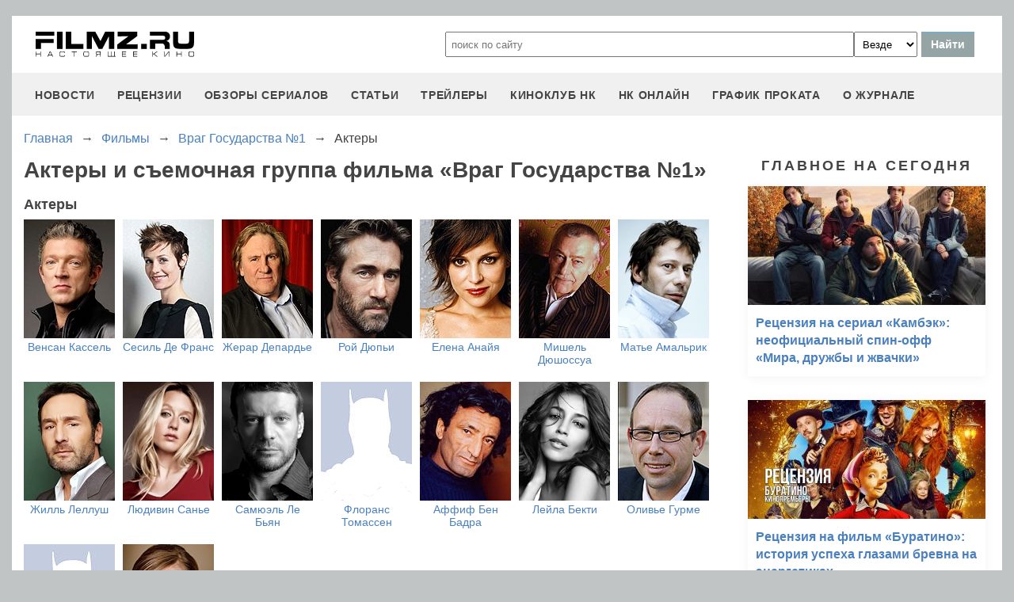

--- FILE ---
content_type: text/html
request_url: https://filmz.ru/film/4400/people/
body_size: 6781
content:
<!doctype html>
<html>
<head> 
	<meta name="robots" content="index, follow" />
	<meta charset="utf-8">
	<title>Актеры и съемочная группа фильма «Враг Государства №1»</title>
	<meta name="description" content="Актеры и съемочная группа фильма «Враг Государства №1». Полный список актеров, режиссеров, сценаристов, композиторов и других участников съемочной группы с биографиями на сайте журнала «Настоящее кино» filmz.ru"/>
	<link rel="canonical" href="https://filmz.ru/film/4400/people/" />
	
	<meta name="yandex-verification" content="bc7ae021ef153076" />
	<meta name="yandex-verification" content="bc7ae021ef153076" />	
	<meta name='wmail-verification' content='9d8da32f07f202cbe7c9aa8807044980' />
	<meta name="yandex-verification" content="bc7ae021ef153076" />
	<meta name="yandex-verification" content="46785000e458c7d5" /> 
	<meta name="twitter:card" content="summary">
	<meta name="twitter:site" content="@filmzru">
	<meta property="og:image" content='https://media.filmz.ru/photos/medium/m_33217.jpg'>
	<meta property="twitter:image" content='https://media.filmz.ru/photos/medium/m_33217.jpg'>
		<meta property="og:title" content='Актеры и съемочная группа фильма «Враг Государства №1»'>
	<meta property="twitter:title" content='Актеры и съемочная группа фильма «Враг Государства №1»'>
		<meta property="og:description" content='Актеры и съемочная группа фильма «Враг Государства №1». Полный список актеров, режиссеров, сценаристов, композиторов и других участников съемочной группы с биографиями на сайте журнала «Настоящее кино» filmz.ru'>
	<meta property="twitter:description" content='Актеры и съемочная группа фильма «Враг Государства №1». Полный список актеров, режиссеров, сценаристов, композиторов и других участников съемочной группы с биографиями на сайте журнала «Настоящее кино» filmz.ru'>
	<meta name="viewport" content="width=device-width, initial-scale=1">
	<link rel="stylesheet" href="/new-site/new.css?v=35">
	
		<link rel="stylesheet" href="/new-site/css/film-people.css?v=7">	
	<link rel="preconnect" href="https://fonts.googleapis.com">
	<link rel="preconnect" href="https://fonts.gstatic.com" crossorigin>
	<link href="https://fonts.googleapis.com/css2?family=Roboto:ital,wght@0,100;0,400;1,700&display=swap" rel="stylesheet">
	
	<!-- Yandex.RTB -->
	<script>window.yaContextCb=window.yaContextCb||[]</script>
	<script src="https://yandex.ru/ads/system/context.js" async></script>
	
	<script charset="UTF-8" src="//web.webpushs.com/js/push/aa619ef579a89514baf7e50717cbfa25_1.js" async></script>
</head>
<body>
	<header>
		<div class="top">
			<a href="/" class="logo"></a>
			<form id="search_form" onsubmit="search1(this); return false;" rel="search" action="//www.filmz.ru/search/" method="GET" accept-charset="utf-8" name="search_form">
				<input type="text" name="search" maxlength="70" value="" placeholder="поиск по сайту" class="mainsearch" autocomplete="off">
				<select name="where_search" onchange="suggestionsearch_dropdown_choice(this);">
					<option value="all">Везде</option>
					<option value="articles">Статьи</option>
					<option value="films">Фильмы</option>
					<option value="movies">Кинотеатры</option>
					<option value="persons">Персоны</option>
					<option value="blogs">Блоги</option>
					<option value="articles_texts">В текстах статей</option>
					<option value="status">Мысли</option>
					<option value="events">События</option>
					<option value="comments">Комментарии</option>
					<option value="tops">ТОПы по теме</option>
				</select>
				<input type="submit" value="Найти">
			</form>
		</div>
		<div id="yandex_rtb_R-A-1627918-3"></div><script>window.yaContextCb.push(()=>{Ya.Context.AdvManager.render({renderTo: 'yandex_rtb_R-A-1627918-3',blockId: 'R-A-1627918-3'})})</script>		<input id="menu-toggle" class="menu-toggle" type="checkbox" />
		<label class="menu-btn" for="menu-toggle">
		<span></span>
		</label>
		<nav class="menu-box">
			<div>
				<a href="/news/">новости</a>
			</div>
			<div>
				<a href="/pub/7/">рецензии</a>
			</div>
			<div>
				<a href="/pub/?tags=158">обзоры сериалов</a>
			</div>
			<div>
				<a href="/pub/2/">статьи</a>
			</div>
			<div>
				<a href="/videos/">трейлеры</a>
			</div>
			<div>
				<a class="menu-item" href="#">киноклуб НК</a>
				<input id="submenu-4" class="menu-toggle" type="checkbox" />
				<label for="submenu-4" class="menu-item">киноклуб НК</label>
				<div>
					<a class="menu-item" href="/club/statuses/">мысли читателей</a>
					<a class="menu-item" href="/blogs/">блоги</a><a class="menu-item" href="/club/reviews/">читательские рецензии</a>
				</div>
			</div>
			<div>
				<a href="/serials/">НК ОНЛАЙН</a>
			</div>
			<div>
				<a href="/releases/">график проката</a>
			</div>
			<div>
				<a href="#" class="menu-item">О журнале</a>
				<input id="submenu-5" class="menu-toggle" type="checkbox" />
				<label for="submenu-5" class="menu-item">О журнале</label>
				<div>
					<a class="menu-item" href="/feedback/">контакты</a>
					<a class="menu-item" href="/pub/10/3450_1.htm">размещение рекламы</a>
					<a class="menu-item" href="/projects/">работы web-студии</a>
					<a class="menu-item" href="/pub/18/">архивы журнала</a>
					<a class="menu-item" href="/help/">НК-помощник</a>
					<a class="menu-item" href="/pub/1/">прочее</a>
				</div>
			</div>
		</nav>
	</header>
<section class="main">
	<div class="breadcrumbs" itemprop="http://schema.org/breadcrumb" itemscope="" itemtype="http://schema.org/BreadcrumbList">
		<div class="row" itemprop="itemListElement" itemscope="" itemtype="http://schema.org/ListItem">
			<a href="/" title="Главная" itemprop="item"><span itemprop="name">Главная</span></a>
			<meta itemprop="position" content="1">
		</div><div class="arrow">→</div><div class="row" itemprop="itemListElement" itemscope="" itemtype="http://schema.org/ListItem">
			<a href="/films/" title="Фильмы" itemprop="item"><span itemprop="name">Фильмы</span></a>
			<meta itemprop="position" content="2">
		</div><div class="arrow">→</div><div class="row" itemprop="itemListElement" itemscope="" itemtype="http://schema.org/ListItem">
			<a href="/film/4400/" title="Враг Государства №1" itemprop="item"><span itemprop="name">Враг Государства №1</span></a>
			<meta itemprop="position" content="3">
		</div><div class="arrow">→</div><div class="row" itemprop="itemListElement" itemscope="" itemtype="http://schema.org/ListItem">
			<span itemprop="name">Актеры</span>
			<meta itemprop="position" content="4">
		</div>	</div>
	<div class="left">
		<h1>Актеры и съемочная группа фильма «Враг Государства №1»</h1>
		<div class="people">
								<div class="item-header">Актеры</div>
				 
				<div class="item">
					<a href="/person/$v['id']" class="item-photo">
						<img src="https://media.filmz.ru/photos/small/s_47954.jpg" width="115px" height="150px" alt="Венсан Кассель" title="Венсан Кассель">
					</a>
					<a href="/person/$v['id']" class="item-name">Венсан Кассель</a>
				</div>
				 
				<div class="item">
					<a href="/person/$v['id']" class="item-photo">
						<img src="https://media.filmz.ru/photos/small/s_53672.jpg" width="115px" height="150px" alt="Сесиль Де Франс" title="Сесиль Де Франс">
					</a>
					<a href="/person/$v['id']" class="item-name">Сесиль Де Франс</a>
				</div>
				 
				<div class="item">
					<a href="/person/$v['id']" class="item-photo">
						<img src="https://media.filmz.ru/photos/small/s_54197.jpg" width="115px" height="150px" alt="Жерар Депардье" title="Жерар Депардье">
					</a>
					<a href="/person/$v['id']" class="item-name">Жерар Депардье</a>
				</div>
				 
				<div class="item">
					<a href="/person/$v['id']" class="item-photo">
						<img src="https://media.filmz.ru/photos/small/s_56310.jpg" width="115px" height="150px" alt="Рой Дюпьи" title="Рой Дюпьи">
					</a>
					<a href="/person/$v['id']" class="item-name">Рой Дюпьи</a>
				</div>
				 
				<div class="item">
					<a href="/person/$v['id']" class="item-photo">
						<img src="https://media.filmz.ru/photos/small/s_40693.jpg" width="115px" height="150px" alt="Елена Анайя" title="Елена Анайя">
					</a>
					<a href="/person/$v['id']" class="item-name">Елена Анайя</a>
				</div>
				 
				<div class="item">
					<a href="/person/$v['id']" class="item-photo">
						<img src="https://media.filmz.ru/photos/small/s_56317.jpg" width="115px" height="150px" alt="Мишель Дюшоссуа" title="Мишель Дюшоссуа">
					</a>
					<a href="/person/$v['id']" class="item-name">Мишель Дюшоссуа</a>
				</div>
				 
				<div class="item">
					<a href="/person/$v['id']" class="item-photo">
						<img src="https://media.filmz.ru/photos/small/s_40706.jpg" width="115px" height="150px" alt="Матье Амальрик" title="Матье Амальрик">
					</a>
					<a href="/person/$v['id']" class="item-name">Матье Амальрик</a>
				</div>
				 
				<div class="item">
					<a href="/person/$v['id']" class="item-photo">
						<img src="https://media.filmz.ru/photos/small/s_99561.jpg" width="115px" height="150px" alt="Жилль Леллуш" title="Жилль Леллуш">
					</a>
					<a href="/person/$v['id']" class="item-name">Жилль Леллуш</a>
				</div>
				 
				<div class="item">
					<a href="/person/$v['id']" class="item-photo">
						<img src="https://media.filmz.ru/photos/small/s_131800.jpg" width="115px" height="150px" alt="Людивин Санье" title="Людивин Санье">
					</a>
					<a href="/person/$v['id']" class="item-name">Людивин Санье</a>
				</div>
				 
				<div class="item">
					<a href="/person/$v['id']" class="item-photo">
						<img src="https://media.filmz.ru/photos/small/s_112613.jpg" width="115px" height="150px" alt="Самюэль Ле Бьян" title="Самюэль Ле Бьян">
					</a>
					<a href="/person/$v['id']" class="item-name">Самюэль Ле Бьян</a>
				</div>
				 
				<div class="item">
					<a href="/person/$v['id']" class="item-photo">
						<img src="/img/nophoto.png" width="115px" height="150px" alt="Флоранс Томассен" title="Флоранс Томассен">
					</a>
					<a href="/person/$v['id']" class="item-name">Флоранс Томассен</a>
				</div>
				 
				<div class="item">
					<a href="/person/$v['id']" class="item-photo">
						<img src="https://media.filmz.ru/photos/small/s_183558.jpg" width="115px" height="150px" alt="Аффиф Бен Бадра" title="Аффиф Бен Бадра">
					</a>
					<a href="/person/$v['id']" class="item-name">Аффиф Бен Бадра</a>
				</div>
				 
				<div class="item">
					<a href="/person/$v['id']" class="item-photo">
						<img src="https://media.filmz.ru/photos/small/s_126514.jpg" width="115px" height="150px" alt="Лейла Бекти" title="Лейла Бекти">
					</a>
					<a href="/person/$v['id']" class="item-name">Лейла Бекти</a>
				</div>
				 
				<div class="item">
					<a href="/person/$v['id']" class="item-photo">
						<img src="https://media.filmz.ru/photos/small/s_224188.jpg" width="115px" height="150px" alt="Оливье Гурме" title="Оливье Гурме">
					</a>
					<a href="/person/$v['id']" class="item-name">Оливье Гурме</a>
				</div>
				 
				<div class="item">
					<a href="/person/$v['id']" class="item-photo">
						<img src="/img/nophoto.png" width="115px" height="150px" alt="Арно Хенриё" title="Арно Хенриё">
					</a>
					<a href="/person/$v['id']" class="item-name">Арно Хенриё</a>
				</div>
				 
				<div class="item">
					<a href="/person/$v['id']" class="item-photo">
						<img src="https://media.filmz.ru/photos/small/s_174464.jpg" width="115px" height="150px" alt="Анн Консиньи" title="Анн Консиньи">
					</a>
					<a href="/person/$v['id']" class="item-name">Анн Консиньи</a>
				</div>
									<div class="item-header">Режиссёры</div>
				 
				<div class="item">
					<a href="/person/$v['id']" class="item-photo">
						<img src="/img/nophoto.png" width="115px" height="150px" alt="Жан-Франсуа Рише" title="Жан-Франсуа Рише">
					</a>
					<a href="/person/$v['id']" class="item-name">Жан-Франсуа Рише</a>
				</div>
									<div class="item-header">Сценаристы</div>
				 
				<div class="item">
					<a href="/person/$v['id']" class="item-photo">
						<img src="/img/nophoto.png" width="115px" height="150px" alt="Жан-Франсуа Рише" title="Жан-Франсуа Рише">
					</a>
					<a href="/person/$v['id']" class="item-name">Жан-Франсуа Рише</a>
				</div>
									<div class="item-header">Продюсеры</div>
				 
				<div class="item">
					<a href="/person/$v['id']" class="item-photo">
						<img src="https://media.filmz.ru/photos/small/s_201472.jpg" width="115px" height="150px" alt="Томас Лангманн" title="Томас Лангманн">
					</a>
					<a href="/person/$v['id']" class="item-name">Томас Лангманн</a>
				</div>
									<div class="item-header">Композиторы</div>
				 
				<div class="item">
					<a href="/person/$v['id']" class="item-photo">
						<img src="https://media.filmz.ru/photos/small/s_42439.jpg" width="115px" height="150px" alt="Марко Белтрами" title="Марко Белтрами">
					</a>
					<a href="/person/$v['id']" class="item-name">Марко Белтрами</a>
				</div>
						</div>
	</div>
	<div class="right">
		<div class="subtitle-h2">Главное на сегодня</div>	
		<div class="rel-news main-page blogs">
							<div>
					<a href="https://filmz.ru/pub/2/36275_1.htm">
						<img src="https://media.filmz.ru/kuf/articles/300/36275.jpg" alt="Рецензия на сериал «Камбэк»: неофициальный спин-офф «Мира, дружбы и жвачки»" title="">
						<span>Рецензия на сериал «Камбэк»: неофициальный спин-офф «Мира, дружбы и жвачки»</span>
					</a>
				</div>
							<div>
					<a href="https://filmz.ru/pub/7/36274_1.htm">
						<img src="https://media.filmz.ru/kuf/articles/300/36274.jpg" alt="Рецензия на фильм «Буратино»: история успеха глазами бревна на энергетиках" title="">
						<span>Рецензия на фильм «Буратино»: история успеха глазами бревна на энергетиках</span>
					</a>
				</div>
							<div>
					<a href="https://filmz.ru/pub/7/36257_1.htm">
						<img src="https://media.filmz.ru/kuf/articles/300/36257.jpg" alt="Рецензия на фильм «Простоквашино»: Гонки на Синем тракторе под мелодии советского детства" title="">
						<span>Рецензия на фильм «Простоквашино»: Гонки на Синем тракторе под мелодии советского детства</span>
					</a>
				</div>
							<div>
					<a href="https://filmz.ru/pub/7/36245_1.htm">
						<img src="https://media.filmz.ru/kuf/articles/300/36245.jpg" alt="Рецензия на фильм «Хищник: Планета смерти»: как бы выглядел игровой ремейк «Шрека», если бы его снял Ден Трахтенберг" title="">
						<span>Рецензия на фильм «Хищник: Планета смерти»: как бы выглядел игровой ремейк «Шрека», если бы его снял Ден Трахтенберг</span>
					</a>
				</div>
					</div>
		<div class="go-all">
			<hr>
			<a href="https://filmz.ru/news/">Все новости</a>
			<hr>
		</div>
		<div class="subtitle-h2">Подборки</div>
		<div class="rel-news main-page selection">
							<div>
					<a href="https://filmz.ru/selection/top-11-horrorov-kategorii-b-iz-70-90-kotorie-vi-mogli-propustit/">
						<img src="https://media.filmz.ru/kuf/images/300/419.jpg" alt="11 хорроров категории «B» из 70–90-х, которые вы могли пропустить — а зря" title="11 хорроров категории «B» из 70–90-х, которые вы могли пропустить — а зря">
						<span>11 хорроров категории «B» из 70–90-х, которые вы могли пропустить — а зря</span>
					</a>
					<span>Монстры из глубин, ожившие мумии и безумные учёные — вспоминаем те самые ужасы, что пахнут VHS и подлинным страхом</span>
				</div>
							<div>
					<a href="https://filmz.ru/selection/podborka-zvezdnih-skandalov-pohozhih-na-milli-bobbi-braun-i-davida-harbora/">
						<img src="https://media.filmz.ru/kuf/images/300/407.jpg" alt="Милли Бобби Браун VS Дэвид Харбор: «Мы были семьей!» (Нет)" title="Милли Бобби Браун VS Дэвид Харбор: «Мы были семьей!» (Нет)">
						<span>Милли Бобби Браун VS Дэвид Харбор: «Мы были семьей!» (Нет)</span>
					</a>
					<span>Читаем подборку зведных скандалов, похожих на шумиху вокруг Милли Бобби Браун и Дэвида Харбора</span>
				</div>
							<div>
					<a href="https://filmz.ru/selection/top-7-luchih-kinopremyer-sentyabrya-2025-goda/">
						<img src="https://media.filmz.ru/kuf/images/300/393.jpg" alt="Топ-7 фильмов сентября, которые нельзя пропустить" title="Топ-7 фильмов сентября, которые нельзя пропустить">
						<span>Топ-7 фильмов сентября, которые нельзя пропустить</span>
					</a>
					<span>Мы собрали топ-7 самых обсуждаемых новинок, каждая из которых заслуживает внимания</span>
				</div>
							<div>
					<a href="https://filmz.ru/selection/top-6-luchih-serialov-sentyabrya-2025-goda/">
						<img src="https://media.filmz.ru/kuf/images/300/392.jpg" alt="Топ-6 лучших сериалов сентября" title="Топ-6 лучших сериалов сентября">
						<span>Топ-6 лучших сериалов сентября</span>
					</a>
					<span>Чтобы вам было проще сориентироваться, мы собрали топ-6 новых сериалов, которые определенно заслуживают внимания</span>
				</div>
					</div>
		<div class="go-all">
			<hr>
			<a href="https://filmz.ru/selection/">Все подборки</a>
			<hr>
		</div>
	</div>
</section>
		<footer>
		<div class="footer-top">
			<a href="/" class="logo"></a>
			<div class="row social">
				<a rel="nofollow" target="_blank" title="ВКонтакте" href="https://vk.com/filmzru"><img width="30px" height="30px" src="/new-site/img/social/vk.svg"></a>
				<a rel="nofollow" target="_blank" title="в twitter" href="https://twitter.com/filmzru/"><img width="30px" height="30px" src="/new-site/img/social/twitter.svg"></a>
				<a rel="nofollow" target="_blank" title="на YouTube" href="https://www.youtube.com/user/filmzruvideo"><img width="30px" height="30px" src="/new-site/img/social/youtube.svg"></a>
				<a rel="nofollow" target="_blank" title="в Одноклассниках" href="https://www.ok.ru/filmz"><img width="30px" height="30px" src="/new-site/img/social/ok.svg"></a>	
			</div>
		</div>
		<div class="links">
			<a href="/videos/">трейлеры</a>
			<a href="/news/">новости</a>
			<a href="/films/">фильмы</a>
			<a href="/series/">сериалы</a>
			<a href="/blogs/">блоги</a>
			<a href="/people/">люди</a>
			<a href="/selection/">подборки</a>
			<a href="/calendar.html">календарь публикаций</a>
			<a rel="nofollow" target="_top" href="https://top.mail.ru/jump?from=51928">статистика mail.ru</a>
		</div>
		<div>
			<p>
				Издается с 13/03/2000 :: Перепечатка материалов без уведомления и разрешения редакции возможна только при активной гиперссылке на <a href="https://filmz.ru">Filmz.ru</a> и сохранении авторства.
			</p>
			<p>
				Главный редактор онлайн-журнала Настоящее КИНО <a href="https://filmz.ru/moviegoers/3/">Александр Голубчиков</a>, шеф-редактор <a href="https://www.kinopoisk.ru/name/6191174/">Сергей Горбачев</a>.
			</p>
			<p>
				Журнал "про Настоящее кино" зарегистрирован Федеральной службой по надзору за соблюдением законодательства в сфере массовых коммуникаций и охране культурного наследия. Свидетельство ПИ № 77-18412 от 27 сентября 2004 года.
			</p>
			<p>Мнения авторов, высказываемые ими в личных блогах, могут не совпадать с мнением редакции.</p>
		</div>
		<p class="center">
			© COPYRIGHT 2000-2026			<a href="/feedback/">Обратная связь</a> | 
			<a href="/pub/10/3450_1.htm">Размещение рекламы</a>
		</p>
		<div><p>
			<script type="text/javascript">
<!--
var _acic={dataProvider:10};(function(){var e=document.createElement("script");e.type="text/javascript";e.async=true;e.src="https://www.acint.net/aci.js";var t=document.getElementsByTagName("script")[0];t.parentNode.insertBefore(e,t)})()
//-->
</script>			</p>
		</div>
	</footer>

	
	<script async src="//pagead2.googlesyndication.com/pagead/js/adsbygoogle.js"></script>
	<script>
		 (adsbygoogle = window.adsbygoogle || []).push({
			  google_ad_client: "ca-pub-9465277925623768",
			  enable_page_level_ads: true
		 });
	</script>

	<script>
		function search1(f){
			$p2=document.forms.search_form.elements.where_search.value;
			var arr = new Map([
				['~', '%7E'],['`', '60%'],['"', '22%'],['@', '40%'],['?', '%3F'],['!', '21%'],['#', '23%'],['№', '%B9'],['$', '24%'],['%', '25%'],['^', '%5E'],['&', '26%'],['+', '%2B'],['*', '%2A'],[':', '%3A'],[',', '%2C'],['(', '28%'],[')', '29%'],['{', '%7B'],['}', '%7D'],['[', '%5B'],[']', '%5D'],['<', '%3C'],['>', '%3E'],['/', '%2F'],[' ', '%5C'],['А', '%C0'],['а', '%E0'],['Б', '%C1'],['б', '%E1'],['В', '%C2'],['в', '%E2'],['Г', '%C3'],['г', '%E3'],['Д', '%C4'],['д', '%E4'],['Е', '%C5'],['е', '%E5'],['Ё', '%A8'],['ё', '%B8'],['Ж', '%C6'],['ж', '%E6'],['З', '%C7'],['з', '%E7'],['И', '%C8'],['и', '%E8'],['Й', '%C9'],['й', '%E9'],['К', '%CA'],['к', '%EA'],['Л', '%CB'],['л', '%EB'],['М', '%CC'],['м', '%EC'],['Н', '%CD'],['н', '%ED'],['О', '%CE'],['о', '%EE'],['П', '%CF'],['п', '%EF'],['Р', '%D0'],['р', '%F0'],['С', '%D1'],['с', '%F1'],['Т', '%D2'],['т', '%F2'],['У', '%D3'],['у', '%F3'],['Ф', '%D4'],['ф', '%F4'],['Х', '%D5'],['х', '%F5'],['Ц', '%D6'],['ц', '%F6'],['Ч', '%D7'],['ч', '%F7'],['Ш', '%D8'],['ш', '%F8'],['Щ', '%D9'],['щ', '%F9'],['Ъ', '%DA'],['ъ', '%FA'],['Ы', '%DB'],['ы', '%FB'],['Ь', '%DC'],['ь', '%FC'],['Э', '%DD'],['э', '%FD'],['Ю', '%DE'],['ю', '%FE'],['Я', '%DF'],['я', '%FF']
			]);
			$p1='';
			for (let char of document.forms.search_form.elements.search.value) {
				if (typeof arr.get(char) !== 'undefined') $p1=$p1+arr.get(char); else $p1=$p1+char;
			}
			document.location.href = "https://filmz.ru/search/?where_search="+$p2+"&search="+$p1;	
		}
	</script>
	<script>
	  (function(i,s,o,g,r,a,m){i['GoogleAnalyticsObject']=r;i[r]=i[r]||function(){
	  (i[r].q=i[r].q||[]).push(arguments)},i[r].l=1*new Date();a=s.createElement(o),
	  m=s.getElementsByTagName(o)[0];a.async=1;a.src=g;m.parentNode.insertBefore(a,m)
	  })(window,document,'script','//www.google-analytics.com/analytics.js','ga');

	  ga('create', 'UA-4138167-1', 'filmz.ru');
	  ga('send', 'pageview');

	</script>
	<!-- Yandex.Metrika counter -->
	<script type="text/javascript" >
	   (function(m,e,t,r,i,k,a){m[i]=m[i]||function(){(m[i].a=m[i].a||[]).push(arguments)};
	   m[i].l=1*new Date();k=e.createElement(t),a=e.getElementsByTagName(t)[0],k.async=1,k.src=r,a.parentNode.insertBefore(k,a)})
	   (window, document, "script", "https://mc.yandex.ru/metrika/tag.js", "ym");

	   ym(4494865, "init", {
			clickmap:true,
			trackLinks:true,
			accurateTrackBounce:true
	   });
	</script>
	<noscript><div><img src="https://mc.yandex.ru/watch/4494865" style="position:absolute; left:-9999px;" alt="" /></div></noscript>
	<!-- /Yandex.Metrika counter -->
	<!-- Rating@Mail.ru counter -->
	<script type="text/javascript">//<![CDATA[
	var _tmr = _tmr || [];
	_tmr.push({id: "51928",  type: "pageView", start: (new Date()).getTime()});
	(function (d, w) {
	   var ts = d.createElement("script"); ts.type = "text/javascript"; ts.async = true;
	   ts.src = (d.location.protocol == "https:" ? "https:" : "https:") + "//top-fwz1.mail.ru/js/code.js";
	   var f = function () {var s = d.getElementsByTagName("script")[0]; s.parentNode.insertBefore(ts, s);};
	   if (w.opera == "[object Opera]") { d.addEventListener("DOMContentLoaded", f, false); } else { f(); }
	})(document, window);
	//]]></script><noscript><div style="position:absolute;left:-10000px;">
	<img src="//top-fwz1.mail.ru/counter?id=51928;js=na" style="border:0;" height="1" width="1" alt="Рейтинг@Mail.ru" />
	</div></noscript>
	<!-- //Rating@Mail.ru counter -->
	<script type="text/javascript">
		var _top100q = _top100q || [];
		_top100q.push(["setAccount", "1151753"]);
		_top100q.push(["trackPageviewByLogo", document.getElementById("top100counter")]);
		(function(){
		 var top100 = document.createElement("script"); top100.type = "text/javascript";
		 top100.async = true;
		 top100.src = ("https:" == document.location.protocol ? "https:" : "https:") + "//st.top100.ru/top100/top100.js";
		 var s = document.getElementsByTagName("script")[0]; s.parentNode.insertBefore(top100, s);
		})();
	</script>
	</body>
</html>

--- FILE ---
content_type: text/html; charset=utf-8
request_url: https://www.google.com/recaptcha/api2/aframe
body_size: 265
content:
<!DOCTYPE HTML><html><head><meta http-equiv="content-type" content="text/html; charset=UTF-8"></head><body><script nonce="DhnOqp0eAMtf7l9C3O0pog">/** Anti-fraud and anti-abuse applications only. See google.com/recaptcha */ try{var clients={'sodar':'https://pagead2.googlesyndication.com/pagead/sodar?'};window.addEventListener("message",function(a){try{if(a.source===window.parent){var b=JSON.parse(a.data);var c=clients[b['id']];if(c){var d=document.createElement('img');d.src=c+b['params']+'&rc='+(localStorage.getItem("rc::a")?sessionStorage.getItem("rc::b"):"");window.document.body.appendChild(d);sessionStorage.setItem("rc::e",parseInt(sessionStorage.getItem("rc::e")||0)+1);localStorage.setItem("rc::h",'1768749256658');}}}catch(b){}});window.parent.postMessage("_grecaptcha_ready", "*");}catch(b){}</script></body></html>